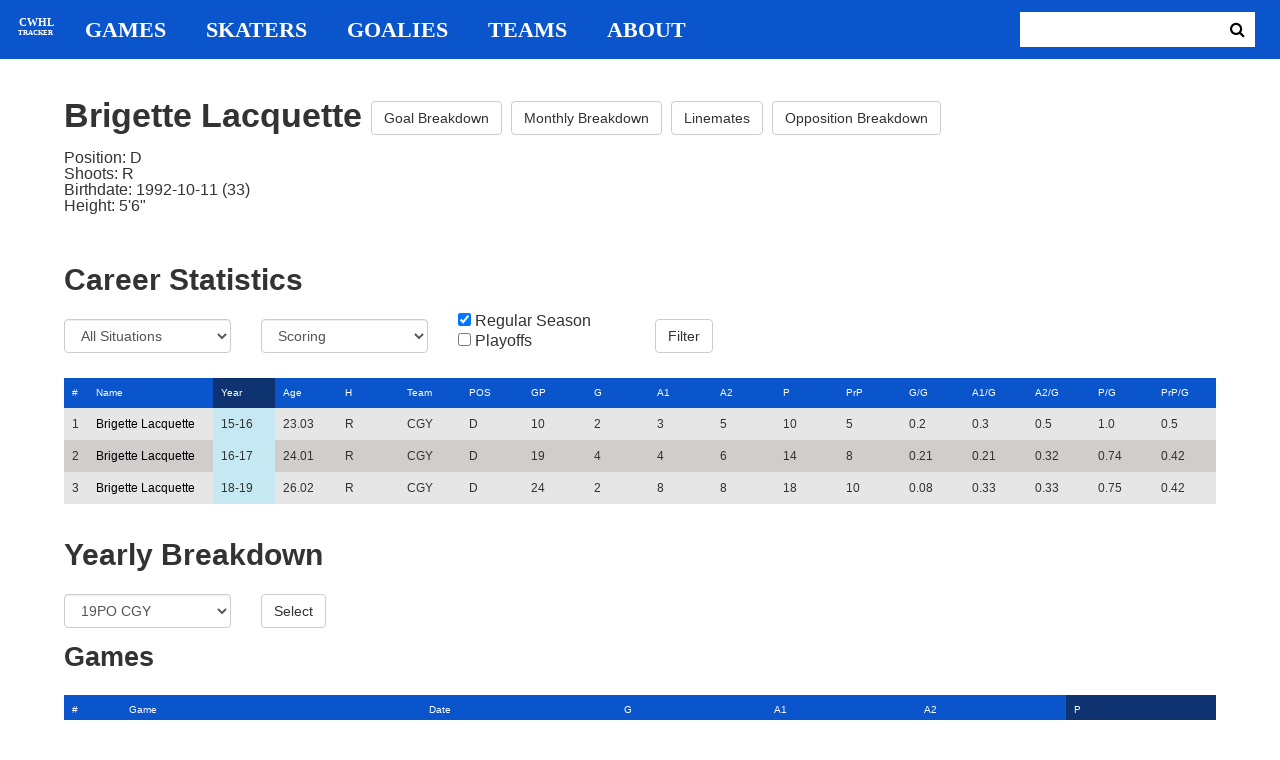

--- FILE ---
content_type: text/html; charset=utf-8
request_url: https://cwhl-tracker.herokuapp.com/players/64?column=season_id&direction=asc&game_column=points&game_direction=desc&on_ice_column=period&on_ice_direction=asc&penalty_column=duration&penalty_direction=desc
body_size: 21895
content:
<!DOCTYPE html>
<html>
  <head>
      <!-- Global site tag (gtag.js) - Google Analytics -->
      <script async src="https://www.googletagmanager.com/gtag/js?id=UA-125940583-1"></script>
      <script>
        window.dataLayer = window.dataLayer || [];
        function gtag(){dataLayer.push(arguments);}
        gtag('js', new Date());

        gtag('config', 'UA-125940583-1');
      </script>

    <title>CWHL Tracker | Brigette Lacquette</title>
    <link rel="shortcut icon" type="image/x-icon" href="/assets/favicon-bcbbeca94de2740672c9d4dcdefc5d9947abf2aae1de71bcd506932803118796.ico" />
    <meta name="viewport" content="width=device-width, initial-scale=1">
    <meta name="description" content="CWHL Tracker is a one stop website for your CWHL statistical needs.  We provide advanced filtering, rate stats, situational goal breakdowns and more!  AHL Tracker is truly the best way to consume advanced AHL stats.">
    <meta name="csrf-param" content="authenticity_token" />
<meta name="csrf-token" content="0RQDv40zj7Dtl1S4K+PXNTIa66i49nTZc3R3RmfFnd8BDTxAOJBDyljbKu85bmEzHEKP+tFJRO7PHGhpRPRkzg==" />

    <link rel="stylesheet" media="all" href="/assets/application-2a291f0c64b9159501355acaac6801e23040a65368e1c581a4a39368394f4b55.css" data-turbolinks-track="reload" />
    <script src="/assets/application-47da151a36708e10f200455ad6825be6d97add755f530d48605613c30f5609ea.js" data-turbolinks-track="reload"></script>

  </head>

  <body>
	  <div class="site-container">

	  	<header class="header">
  <nav class="nav-container">
    <input type="checkbox" id="mobile-menu" class="mobile-menu-check">
    <label class="show-mobile-menu" for="mobile-menu">
      <i class="fa fa-bars"></i>
    </label>
    <a class="mobile-logo" href="/">
      <svg id="mobile-logo" width="45px" height="45px" viewBox="0 0 101 101" version="1.1" xmlns="http://www.w3.org/2000/svg" xmlns:xlink="http://www.w3.org/1999/xlink">
          <g id="mobile-Page-1" stroke="none" stroke-width="1" fill="none" fill-rule="evenodd">
            <g id="mobile-Group-3" transform="translate(5.000000, 5.000000)">
                <text id="mobile-CWHL" fill="#FFFFFF" font-family="Silom" font-size="24" font-weight="bold" line-spacing="16">
                    <tspan x="12" y="43">CWHL</tspan>
                </text>
                <text id="mobile-Tracker" fill="#FFFFFF" font-family="Silom" font-size="16" font-weight="bold" line-spacing="16">
                    <tspan x="13" y="62">Tracker</tspan>
                </text>
            </g>
          </g>
      </svg>
</a>    <div class="nav-links">
      <a class="header-logo" href="/">
        <svg id="logo" width="45px" height="45px" viewBox="0 0 101 101" version="1.1" xmlns="http://www.w3.org/2000/svg" xmlns:xlink="http://www.w3.org/1999/xlink">
            <g id="Page-1" stroke="none" stroke-width="1" fill="none" fill-rule="evenodd">
              <g id="Group-3" transform="translate(5.000000, 5.000000)">
                  <text id="CWHL" fill="#FFFFFF" font-family="Silom" font-size="24" font-weight="bold" line-spacing="16">
                      <tspan x="15" y="43">CWHL</tspan>
                  </text>
                  <text id="Tracker" fill="#FFFFFF" font-family="Silom" font-size="16" font-weight="bold" line-spacing="16">
                      <tspan x="13" y="62">Tracker</tspan>
                  </text>
              </g>
            </g>
        </svg>
</a>
      <a class="nav-link" href="/games">Games</a>
      <a class="nav-link" href="/skaters">Skaters</a>
      <a class="nav-link" href="/goalies">Goalies</a>
      <a class="nav-link" href="/teams">Teams</a>
      <a class="nav-link" href="/about">About</a>
    </div>

    <form class="nav-form" action="/search" accept-charset="UTF-8" method="get"><input name="utf8" type="hidden" value="&#x2713;" />
      <input type="text" name="search_bar" id="search_bar" class="nav-search" />
  		<button name="button" type="submit" class="search-button">
        <i class="fa fa-search"></i>
</button></form>
  </nav>
</header>


	  	<div class="content-container">
	  		<div class="player-info">
	<h1>
		Brigette Lacquette
		<a class="btn btn-default" href="/players/64/goal_breakdown">Goal Breakdown</a>
		<a class="btn btn-default" href="/players/64/monthly_breakdown">Monthly Breakdown</a>
		<a class="btn btn-default" href="/players/64/linemates">Linemates</a>
		<a class="btn btn-default" href="/players/64/opposition_breakdown">Opposition Breakdown</a>
	</h1>
	<ul class="bio-list">
		<li>Position: D</li>
		<li>Shoots: R</li>
		<li>Birthdate: 1992-10-11 (33)</li>
		<li>Height: 5&#39;6&quot;</li>
	</ul>
</div>

<h2>Career Statistics</h2>
	<div class="player-show-statistics-form">
		<form action="/players/64" accept-charset="UTF-8" method="get"><input name="utf8" type="hidden" value="&#x2713;" />
			<div class="row">
				<div class="col-md-2">
					<select name="situation" id="situation" class="form-control"><option selected="selected" value="All Situations">All Situations</option>
<option value="Even Strength">Even Strength</option>
<option value="Powerplay">Powerplay</option>
<option value="Shorthanded">Shorthanded</option>
<option value="Penalty Shot">Penalty Shot</option>
<option value="Shootout">Shootout</option>
<option value="Empty Net">Empty Net</option></select>
				</div>
				<div class="col-md-2">
					<select name="report" id="report" class="form-control"><option selected="selected" value="Scoring">Scoring</option>
<option value="On Ice Breakdown">On Ice Breakdown</option>
<option value="Penalty Breakdown">Penalty Breakdown</option></select>
				</div>
				<div class="col-md-2">
					<input type="checkbox" name="regular" id="regular" value="true" checked="checked" />
					<label for="regular">Regular Season</label> <br>
					<input type="checkbox" name="playoffs" id="playoffs" value="true" />
					<label for="playoffs">Playoffs</label>
				</div>
				<div class="col-md-2"><input type="submit" name="commit" value="Filter" class="filter-button btn btn-default" id="player-filter" data-disable-with="Filter" /></div>
			</div>
</form>	</div>

<div class="table-scroll" id="player-profile-table">
	      <table class="table table-bordered">
  <thead>
    <tr>
      <th class="rank-th">#</th>
      <th class="name-th"><a class=" sort-link" data-remote="true" href="/players/64?column=last_name&amp;direction=asc&amp;game_column=points&amp;game_direction=desc&amp;on_ice_column=period&amp;on_ice_direction=asc&amp;penalty_column=duration&amp;penalty_direction=desc">Name</a></th>
      <th><a class="active-link sort-link" data-remote="true" href="/players/64?column=season_id&amp;direction=desc&amp;game_column=points&amp;game_direction=desc&amp;on_ice_column=period&amp;on_ice_direction=asc&amp;penalty_column=duration&amp;penalty_direction=desc">Year</a></th>
      <th><a class=" sort-link" data-remote="true" href="/players/64?column=season_age&amp;direction=desc&amp;game_column=points&amp;game_direction=desc&amp;on_ice_column=period&amp;on_ice_direction=asc&amp;penalty_column=duration&amp;penalty_direction=desc">Age</a></th>
      <th><a class=" sort-link" data-remote="true" href="/players/64?column=shoots&amp;direction=desc&amp;game_column=points&amp;game_direction=desc&amp;on_ice_column=period&amp;on_ice_direction=asc&amp;penalty_column=duration&amp;penalty_direction=desc">H</a></th>
      <th><a class=" sort-link" data-remote="true" href="/players/64?column=team_id&amp;direction=desc&amp;game_column=points&amp;game_direction=desc&amp;on_ice_column=period&amp;on_ice_direction=asc&amp;penalty_column=duration&amp;penalty_direction=desc">Team</a></th>
      <th><a class=" sort-link" data-remote="true" href="/players/64?column=position&amp;direction=desc&amp;game_column=points&amp;game_direction=desc&amp;on_ice_column=period&amp;on_ice_direction=asc&amp;penalty_column=duration&amp;penalty_direction=desc">POS</a></th>
      <th><a class=" sort-link" data-remote="true" href="/players/64?column=games_played&amp;direction=desc&amp;game_column=points&amp;game_direction=desc&amp;on_ice_column=period&amp;on_ice_direction=asc&amp;penalty_column=duration&amp;penalty_direction=desc">GP</a></th>
      <th><a class=" sort-link" data-remote="true" href="/players/64?column=goals&amp;direction=desc&amp;game_column=points&amp;game_direction=desc&amp;on_ice_column=period&amp;on_ice_direction=asc&amp;penalty_column=duration&amp;penalty_direction=desc">G</a></th>
      <th><a class=" sort-link" data-remote="true" href="/players/64?column=a1&amp;direction=desc&amp;game_column=points&amp;game_direction=desc&amp;on_ice_column=period&amp;on_ice_direction=asc&amp;penalty_column=duration&amp;penalty_direction=desc">A1</a></th>
      <th><a class=" sort-link" data-remote="true" href="/players/64?column=a2&amp;direction=desc&amp;game_column=points&amp;game_direction=desc&amp;on_ice_column=period&amp;on_ice_direction=asc&amp;penalty_column=duration&amp;penalty_direction=desc">A2</a></th>
      <th><a class=" sort-link" data-remote="true" href="/players/64?column=points&amp;direction=desc&amp;game_column=points&amp;game_direction=desc&amp;on_ice_column=period&amp;on_ice_direction=asc&amp;penalty_column=duration&amp;penalty_direction=desc">P</a></th>
      <th><a class=" sort-link" data-remote="true" href="/players/64?column=pr_points&amp;direction=desc&amp;game_column=points&amp;game_direction=desc&amp;on_ice_column=period&amp;on_ice_direction=asc&amp;penalty_column=duration&amp;penalty_direction=desc">PrP</a></th>
      <th><a class=" sort-link" data-remote="true" href="/players/64?column=goals_pg&amp;direction=desc&amp;game_column=points&amp;game_direction=desc&amp;on_ice_column=period&amp;on_ice_direction=asc&amp;penalty_column=duration&amp;penalty_direction=desc">G/G</a></th>
      <th><a class=" sort-link" data-remote="true" href="/players/64?column=a1_pg&amp;direction=desc&amp;game_column=points&amp;game_direction=desc&amp;on_ice_column=period&amp;on_ice_direction=asc&amp;penalty_column=duration&amp;penalty_direction=desc">A1/G</a></th>
      <th><a class=" sort-link" data-remote="true" href="/players/64?column=a2_pg&amp;direction=desc&amp;game_column=points&amp;game_direction=desc&amp;on_ice_column=period&amp;on_ice_direction=asc&amp;penalty_column=duration&amp;penalty_direction=desc">A2/G</a></th>
      <th><a class=" sort-link" data-remote="true" href="/players/64?column=points_pg&amp;direction=desc&amp;game_column=points&amp;game_direction=desc&amp;on_ice_column=period&amp;on_ice_direction=asc&amp;penalty_column=duration&amp;penalty_direction=desc">P/G</a></th>
      <th><a class=" sort-link" data-remote="true" href="/players/64?column=pr_points_pg&amp;direction=desc&amp;game_column=points&amp;game_direction=desc&amp;on_ice_column=period&amp;on_ice_direction=asc&amp;penalty_column=duration&amp;penalty_direction=desc">PrP/G</a></th>
    </tr>
  </thead>
  <tbody>
      <tr>
        <td class="rank-tb">1</td>
        <td class="name-tb"><a href="/players/64">Brigette Lacquette</a></td>
        <td>15-16</td>
        <td>23.03</td>
        <td>R</td>
        <td>CGY</td>
        <td>D</td>
        <td>10</td>
        <td>2</td>
        <td>3</td>
        <td>5</td>
        <td>10</td>
        <td>5</td>
        <td>0.2</td>
        <td>0.3</td>
        <td>0.5</td>
        <td>1.0</td>
        <td>0.5</td>
      </tr>
      <tr>
        <td class="rank-tb">2</td>
        <td class="name-tb"><a href="/players/64">Brigette Lacquette</a></td>
        <td>16-17</td>
        <td>24.01</td>
        <td>R</td>
        <td>CGY</td>
        <td>D</td>
        <td>19</td>
        <td>4</td>
        <td>4</td>
        <td>6</td>
        <td>14</td>
        <td>8</td>
        <td>0.21</td>
        <td>0.21</td>
        <td>0.32</td>
        <td>0.74</td>
        <td>0.42</td>
      </tr>
      <tr>
        <td class="rank-tb">3</td>
        <td class="name-tb"><a href="/players/64">Brigette Lacquette</a></td>
        <td>18-19</td>
        <td>26.02</td>
        <td>R</td>
        <td>CGY</td>
        <td>D</td>
        <td>24</td>
        <td>2</td>
        <td>8</td>
        <td>8</td>
        <td>18</td>
        <td>10</td>
        <td>0.08</td>
        <td>0.33</td>
        <td>0.33</td>
        <td>0.75</td>
        <td>0.42</td>
      </tr>
  </tbody>
</table>




</div>

<h2>Yearly Breakdown</h2>
<div class="game-by-game-form">
	<form action="/players/64" accept-charset="UTF-8" method="get"><input name="utf8" type="hidden" value="&#x2713;" />
		<div class="row">
			<div class="col-md-2"><select name="season" id="season" class="form-control"><option selected="selected" value="27">19PO CGY</option>
<option value="22">18-19 CGY</option>
<option value="17">17PO CGY</option>
<option value="15">16-17 CGY</option>
<option value="12">16PO CGY</option>
<option value="11">15-16 CGY</option></select></div>
			<div class="col-md-1"><input type="submit" name="commit" value="Select" class="year-filter-button btn btn-default" data-disable-with="Select" /></div>
		</div>
</form></div>

<h3>Games</h3>
<div class="table-scroll player-game-breakdown" id="player-game-breakdown">
	  <table class="table table-bordered">
  <thead>
    <tr>
      <th class="rank-th">#</th>
      <th class="name-th"><a class=" sort-link" data-remote="true" href="/players/64?column=season_id&amp;direction=asc&amp;game_column=game_name&amp;game_direction=desc&amp;on_ice_column=period&amp;on_ice_direction=asc&amp;penalty_column=duration&amp;penalty_direction=desc">Game</a></th>
      <th><a class=" sort-link" data-remote="true" href="/players/64?column=season_id&amp;direction=asc&amp;game_column=game_date&amp;game_direction=desc&amp;on_ice_column=period&amp;on_ice_direction=asc&amp;penalty_column=duration&amp;penalty_direction=desc">Date</a></th>
      <th><a class=" sort-link" data-remote="true" href="/players/64?column=season_id&amp;direction=asc&amp;game_column=goals&amp;game_direction=desc&amp;on_ice_column=period&amp;on_ice_direction=asc&amp;penalty_column=duration&amp;penalty_direction=desc">G</a></th>
      <th><a class=" sort-link" data-remote="true" href="/players/64?column=season_id&amp;direction=asc&amp;game_column=a1&amp;game_direction=desc&amp;on_ice_column=period&amp;on_ice_direction=asc&amp;penalty_column=duration&amp;penalty_direction=desc">A1</a></th>
      <th><a class=" sort-link" data-remote="true" href="/players/64?column=season_id&amp;direction=asc&amp;game_column=a2&amp;game_direction=desc&amp;on_ice_column=period&amp;on_ice_direction=asc&amp;penalty_column=duration&amp;penalty_direction=desc">A2</a></th>
      <th><a class="active-link sort-link" data-remote="true" href="/players/64?column=season_id&amp;direction=asc&amp;game_column=points&amp;game_direction=asc&amp;on_ice_column=period&amp;on_ice_direction=asc&amp;penalty_column=duration&amp;penalty_direction=desc">P</a></th>
    </tr>
  </thead>
  <tbody>
      <tr>
        <td class="rank-tb">1</td>
        <td class="name-tb"><a href="/games/794">TOR @ CGY</a></td>
        <td>2019/03/08</td>
        <td>1</td>
        <td>0</td>
        <td>0</td>
        <td>1</td>
      </tr>
      <tr>
        <td class="rank-tb">2</td>
        <td class="name-tb"><a href="/games/796">TOR @ CGY</a></td>
        <td>2019/03/10</td>
        <td>0</td>
        <td>0</td>
        <td>1</td>
        <td>1</td>
      </tr>
      <tr>
        <td class="rank-tb">3</td>
        <td class="name-tb"><a href="/games/795">TOR @ CGY</a></td>
        <td>2019/03/09</td>
        <td>0</td>
        <td>0</td>
        <td>0</td>
        <td>0</td>
      </tr>
  </tbody>
</table>


</div>

<h3>Penalties</h3>
<div class="table-scroll player-penalty-breakdown" id="player-penalty-breakdown">
	<table class="table table-bordered">
  <thead>
    <tr>
      <th class="rank-th">#</th>
      <th class="name-th"><a class=" sort-link" data-remote="true" href="/players/64?column=season_id&amp;direction=asc&amp;game_column=points&amp;game_direction=desc&amp;on_ice_column=period&amp;on_ice_direction=asc&amp;penalty_column=game_name&amp;penalty_direction=desc">Game</a></th>
      <th><a class=" sort-link" data-remote="true" href="/players/64?column=season_id&amp;direction=asc&amp;game_column=points&amp;game_direction=desc&amp;on_ice_column=period&amp;on_ice_direction=asc&amp;penalty_column=game_date&amp;penalty_direction=desc">Date</a></th>
      <th><a class=" sort-link" data-remote="true" href="/players/64?column=season_id&amp;direction=asc&amp;game_column=points&amp;game_direction=desc&amp;on_ice_column=period&amp;on_ice_direction=asc&amp;penalty_column=description&amp;penalty_direction=desc">Description</a></th>
      <th><a class="active-link sort-link" data-remote="true" href="/players/64?column=season_id&amp;direction=asc&amp;game_column=points&amp;game_direction=desc&amp;on_ice_column=period&amp;on_ice_direction=asc&amp;penalty_column=duration&amp;penalty_direction=asc">Duration</a></th>
    </tr>
  </thead>
  <tbody>
      <tr>
        <td class="rank-tb">1</td>
        <td class="name-tb"><a href="/games/794">TOR @ CGY</a></td>
        <td>03/08/2019</td>
        <td>Misconduct Penalty</td>
        <td>10:00</td>
      </tr>
      <tr>
        <td class="rank-tb">2</td>
        <td class="name-tb"><a href="/games/794">TOR @ CGY</a></td>
        <td>03/08/2019</td>
        <td>Holding</td>
        <td>2:00</td>
      </tr>
      <tr>
        <td class="rank-tb">3</td>
        <td class="name-tb"><a href="/games/794">TOR @ CGY</a></td>
        <td>03/08/2019</td>
        <td>Boarding</td>
        <td>2:00</td>
      </tr>
      <tr>
        <td class="rank-tb">4</td>
        <td class="name-tb"><a href="/games/795">TOR @ CGY</a></td>
        <td>03/09/2019</td>
        <td>Body Checking</td>
        <td>2:00</td>
      </tr>
      <tr>
        <td class="rank-tb">5</td>
        <td class="name-tb"><a href="/games/796">TOR @ CGY</a></td>
        <td>03/10/2019</td>
        <td>Slashing</td>
        <td>2:00</td>
      </tr>
  </tbody>
</table>

</div>

	<h3>On Ice Goal Events</h3>
	<div class="table-scroll player-on-ice-events" id="player-on-ice-events">
		<table class="table table-bordered">
  <thead>
    <tr>
      <th class="rank-th">#</th>
      <th class="name-th"><a class=" sort-link" data-remote="true" href="/players/64?column=season_id&amp;direction=asc&amp;game_column=points&amp;game_direction=desc&amp;on_ice_column=game_id&amp;on_ice_direction=desc&amp;penalty_column=duration&amp;penalty_direction=desc">GameID</a></th>
      <th><a class=" sort-link" data-remote="true" href="/players/64?column=season_id&amp;direction=asc&amp;game_column=points&amp;game_direction=desc&amp;on_ice_column=game_date&amp;on_ice_direction=desc&amp;penalty_column=duration&amp;penalty_direction=desc">Date</a></th>
      <th><a class=" sort-link" data-remote="true" href="/players/64?column=season_id&amp;direction=asc&amp;game_column=points&amp;game_direction=desc&amp;on_ice_column=on_scoring_team&amp;on_ice_direction=desc&amp;penalty_column=duration&amp;penalty_direction=desc">Result</a></th>
      <th><a class="active-link sort-link" data-remote="true" href="/players/64?column=season_id&amp;direction=asc&amp;game_column=points&amp;game_direction=desc&amp;on_ice_column=period&amp;on_ice_direction=desc&amp;penalty_column=duration&amp;penalty_direction=desc">Period</a></th>
      <th><a class=" sort-link" data-remote="true" href="/players/64?column=season_id&amp;direction=asc&amp;game_column=points&amp;game_direction=desc&amp;on_ice_column=time&amp;on_ice_direction=desc&amp;penalty_column=duration&amp;penalty_direction=desc">Time</a></th>
      <th><a class=" sort-link" data-remote="true" href="/players/64?column=season_id&amp;direction=asc&amp;game_column=points&amp;game_direction=desc&amp;on_ice_column=teammate_count&amp;on_ice_direction=desc&amp;penalty_column=duration&amp;penalty_direction=desc">Teammates</a></th>
      <th><a class=" sort-link" data-remote="true" href="/players/64?column=season_id&amp;direction=asc&amp;game_column=points&amp;game_direction=desc&amp;on_ice_column=opposing_skaters_count&amp;on_ice_direction=desc&amp;penalty_column=duration&amp;penalty_direction=desc">Opponents</a></th>
    </tr>
  </thead>
  <tbody>
      <tr>
        <td class="rank-tb">1</td>
        <td class="name-tb"><a href="/games/794">TOR @ CGY</a></td>
        <td>03/08/2019</td>
        <td>GF</td>
        <td>2</td>
        <td>1:39</td>
        <td>5</td>
        <td>5</td>
      </tr>
      <tr>
        <td class="rank-tb">2</td>
        <td class="name-tb"><a href="/games/794">TOR @ CGY</a></td>
        <td>03/08/2019</td>
        <td>GA</td>
        <td>2</td>
        <td>9:08</td>
        <td>5</td>
        <td>5</td>
      </tr>
      <tr>
        <td class="rank-tb">3</td>
        <td class="name-tb"><a href="/games/796">TOR @ CGY</a></td>
        <td>03/10/2019</td>
        <td>GA</td>
        <td>2</td>
        <td>5:35</td>
        <td>5</td>
        <td>5</td>
      </tr>
      <tr>
        <td class="rank-tb">4</td>
        <td class="name-tb"><a href="/games/796">TOR @ CGY</a></td>
        <td>03/10/2019</td>
        <td>GF</td>
        <td>2</td>
        <td>17:20</td>
        <td>5</td>
        <td>5</td>
      </tr>
      <tr>
        <td class="rank-tb">5</td>
        <td class="name-tb"><a href="/games/795">TOR @ CGY</a></td>
        <td>03/09/2019</td>
        <td>GF</td>
        <td>3</td>
        <td>19:57</td>
        <td>5</td>
        <td>6</td>
      </tr>
      <tr>
        <td class="rank-tb">6</td>
        <td class="name-tb"><a href="/games/796">TOR @ CGY</a></td>
        <td>03/10/2019</td>
        <td>GF</td>
        <td>3</td>
        <td>9:11</td>
        <td>5</td>
        <td>5</td>
      </tr>
  </tbody>
</table>

	</div>

	  	</div>

	  	<footer class="footer">
	  		CWHL Tracker &copy; Jeff Craig 2018
	  	</footer>
    </div>
  </body>
</html>
